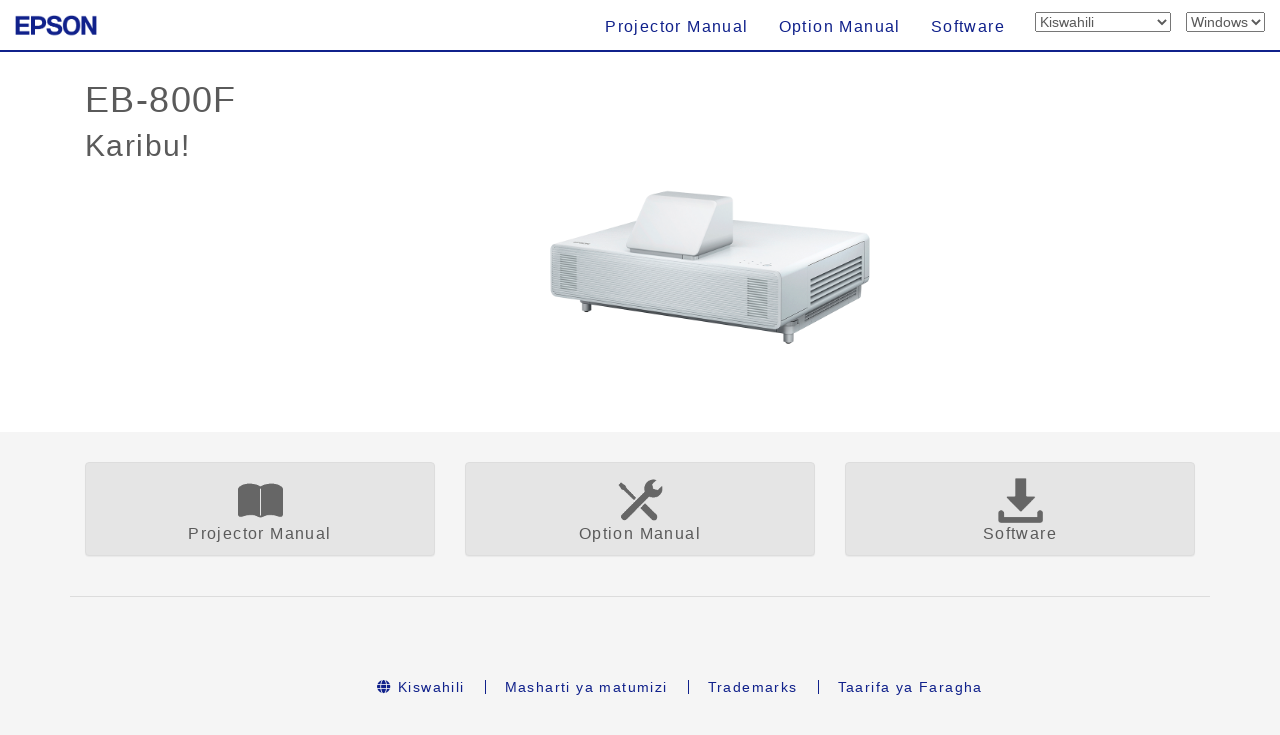

--- FILE ---
content_type: text/html; charset=UTF-8
request_url: https://support.epson.net/setupnavi/?LG2=SW&OSC=WS&MKN=EB-800F&PINF=menu&linkflg=alllist
body_size: 4899
content:
<!DOCTYPE html>
<html lang="en">
  <head>
    <meta charset="utf-8">
    <meta http-equiv="X-UA-Compatible" content="IE=edge">
    <meta name="viewport" content="width=device-width, initial-scale=1">
    <meta name="description" content="">
    <meta name="author" content="">
    <link rel="shortcut icon" href="./common/img/favicon.ico">

    <title>Epson Setup Navi</title>

    <!-- Bootstrap core CSS -->
    <link href="./common/css/bootstrap.min.css" rel="stylesheet">

    <!-- library CSS -->
    <link href="common/css/animate.css" rel="stylesheet">
    <link href="common/css/slick.css" rel="stylesheet">
    <link href="common/css/slick-theme.css" rel="stylesheet">

    <!-- Custom styles for this template -->
    <link href="./common/css/base.css?update=20240327" rel="stylesheet">
    <link href="./common/css/base_vp.css" rel="stylesheet">
    <link href="./common/css/menu.css" rel="stylesheet">
    <link rel="stylesheet" href="https://use.fontawesome.com/releases/v5.8.1/css/all.css" integrity="sha384-50oBUHEmvpQ+1lW4y57PTFmhCaXp0ML5d60M1M7uH2+nqUivzIebhndOJK28anvf" crossorigin="anonymous">

    <!-- HTML5 shim and Respond.js IE8 support of HTML5 elements and media queries -->
    <!--[if lt IE 9]>
      <script src="https://oss.maxcdn.com/libs/html5shiv/3.7.0/html5shiv.js"></script>
      <script src="https://oss.maxcdn.com/libs/respond.js/1.4.2/respond.min.js"></script>
    <![endif]-->
  	<script type="text/javascript" src="./common/js/dscSearch.js"></script>

<script type="text/javascript" src="./common/js/jquery.min.js?update=20230518"></script>
<script type="text/javascript" src="./common/js/ga_all.js?update=20230207"></script>
    <!-- Global site tag (gtag.js) - Google Analytics for VP -->
    <script type="text/javascript" src="./common/js/ga_vp.js?update=20230629"></script>
    <!-- /Analytics -->

  </head>

  <body>
    <form method="get">
    <div class="navbar-wrapper">
        <!-- start navbar -->
        <div class="navbar navbar-fixed-top" role="navigation">
          <div class="navbar-header">
            <div class="navbar-left corporate_brand">
              <a href="https://epson.sn" onclick="gtag('event', 'gnavi', {'event_category': 'logo', 'event_label': 'epsonsn'});"><img src="./common/img/EPSON.png" class="corporate_logo" alt="epson.sn" /></a>
            </div>

            <button type="button" class="navbar-toggle" data-toggle="collapse" data-target=".navbar-collapse">
              <span class="sr-only">Toggle navigation</span>
              <!-- number of bar -->
              <span class="icon-bar"></span>
              <span class="icon-bar"></span>
              <span class="icon-bar"></span>
            </button>
          </div>
          <div class="navbar-collapse collapse">
            <ul class="nav navbar-nav navbar-right">
              <li class="">
<a href="?LG2=SW&OSC=WS&MKN=EB-800F&PINF=support" onclick="ga('send', 'event', 'gnavi', 'support', 'EB-800F');">Projector Manual</a>              </li>
              <li class="">
<a href="?LG2=SW&OSC=WS&MKN=EB-800F&PINF=vpoption" onclick="ga('send', 'event', 'gnavi', 'vpoption', 'EB-800F');">Option Manual</a>              </li>
              <li class="">
<a href="?LG2=SW&OSC=WS&MKN=EB-800F&PINF=vpapp" onclick="ga('send', 'event', 'gnavi', 'vpapp', 'EB-800F');">Software</a>              </li>
              <li>
<select name="LG2" id="selectLanguage" onchange="lgChange('https://support.epson.net/setupnavi/');">
<option value="AR">العربية</option>
<option value="AZ">Azərbaycan</option>
<option value="BY">Беларуская</option>
<option value="BG">Български</option>
<option value="CA">Català</option>
<option value="ZH">繁體中文</option>
<option value="C2">简体中文</option>
<option value="HR">Hrvatski</option>
<option value="CS">Česky</option>
<option value="DA">Dansk</option>
<option value="NL">Nederlands</option>
<option value="EN">English</option>
<option value="ET">Eesti</option>
<option value="FA">فارسی</option>
<option value="FI">Suomi</option>
<option value="FR">Français</option>
<option value="DE">Deutsch</option>
<option value="EL">Ελληνικά</option>
<option value="HE">עברית</option>
<option value="HI">हिन्दी</option>
<option value="HU">Magyar</option>
<option value="ID">Bahasa Indonesia</option>
<option value="IT">Italiano</option>
<option value="JA">日本語</option>
<option value="KK">қазақша</option>
<option value="KO">한국어</option>
<option value="LV">Latviešu</option>
<option value="LT">Lietuvių</option>
<option value="MK">Македонски</option>
<option value="MS">Bahasa Melayu</option>
<option value="MN">Монгол</option>
<option value="NN">Norsk</option>
<option value="PL">Polski</option>
<option value="PT">Portugues</option>
<option value="RO">Română</option>
<option value="RU">русскнй</option>
<option value="SR">Српски</option>
<option value="SK">Slovenčina</option>
<option value="SL">Slovenščina</option>
<option value="ES">Español</option>
<option value="SW" selected>Kiswahili</option>
<option value="SV">Svenska</option>
<option value="TH">Phasa Thai</option>
<option value="TR">Türkçe</option>
<option value="TK">Туркмен</option>
<option value="UK">Українська</option>
<option value="UZ">Ўзбек</option>
<option value="VI">Tiếng Việt</option>
</select>
              </li>
              <li>
<select name="OSC" id="selectOSC" onchange="osChange('https://support.epson.net/setupnavi/');">
<option value="WS" selected>Windows</option>
<option value="MI">Mac</option>
<option value="IOS">iOS</option>
<option value="ARD">Android</option>
</select>
              </li>
            </ul>
          </div><!-- End of navbar-collapse -->
        </div><!-- End of navbar -->
    </div><!-- End of navbar-wrapper -->

    <div class="container-fluid menu_container">
    <div class="container">

    <div class="product"><!--■-->
      <div class="row">
       <div class="col-md-12 col-sm-12">
        <h1 class="Announcemenu t_modelname">
EB-800F<input type="hidden" name="PINF" value="menu"><input type="hidden" name="MKN" value="EB-800F">        </h1>
        <h2 class="Announcemenu t_setup hidden-xs">
Karibu!        </h2>

       <div class="row">
       <div class="col-xs-12 col-sm-4 col-md-4 col-lg-4">
       </div><!--/col-->

       <!--●jpeg area-->
       <div class="col-xs-12 col-md-6 col-sm-6 col-lg-6">
<img src="./common/gimmck/eb-800f.png" class="menu_product_image">       </div><!--/col-->
       <!--/●jpeg area-->
       </div>
       </div><!--/col-->
       </div><!--/row-->
    </div><!--/product--><!--■-->

    </div><!--/container-->
    </div><!-- /container-fluid -->

    <div class="container">
    <div class="row menu_button">
      <div class="col-lg-4 col-md-4 col-sm-4 col-xs-4">

        <div class="panel panel-default menu_button_vp">
          <figure class="">
<a href="?LG2=SW&OSC=WS&MKN=EB-800F&PINF=support" onclick="ga('send', 'event', 'menu', 'support', 'EB-800F');">              <div class="panel-body">
                <img src="common/img/menu_btn_icon_manual_b60_vp.png" class="menu-icon">
                <p class="menu_button_title items">
Projector Manual                </p>
                <figcaption class="hidden-xs">
                  <p>
Projector user manual and document download                  </p>
                </figcaption>
              </div>
          </figure>
        </div>
      </div><!--/col-lg-4 col-md-4 col-sm-4 col-xs-4-->

      <div class="col-lg-4 col-md-4 col-sm-4 col-xs-4">
        <div class="panel panel-default menu_button_vp">
          <figure class="">
<a href="?LG2=SW&OSC=WS&MKN=EB-800F&PINF=vpoption" onclick="ga('send', 'event', 'menu', 'vpoption', 'EB-800F');">              <div class="panel-body">
                <img src="common/img/menu_btn_icon_option_b60_vp.png" class="menu-icon">
                <p class="menu_button_title items">
Option Manual                </p>
                <figcaption class="hidden-xs">
                  <p>
Projector option manual download                  </p>
                </figcaption>
              </div>
          </figure>
        </div>
      </div><!--/col-lg-4 col-md-4 col-sm-4 col-xs-4-->

      <div class="col-lg-4 col-md-4 col-sm-4 col-xs-4">
        <div class="panel panel-default menu_button_vp">
          <figure class="">
<a href="?LG2=SW&OSC=WS&MKN=EB-800F&PINF=vpapp" onclick="ga('send', 'event', 'menu', 'vpapp', 'EB-800F');">              <div class="panel-body">
                <img src="common/img/menu_btn_icon_software_b60_vp.png" class="menu-icon">
                  <p class="menu_button_title items">
Software                  </p>
                  <figcaption class="hidden-xs">
                    <p>
Download software for the projector.                    </p>
                  </figcaption>
              </div>
          </figure>
        </div>
      </div><!--/col-lg-4 col-md-4 col-sm-4 col-xs-4-->

    </div><!--/row menu_button-->

    <hr>


    <footer>
<ul class="footer_link"><li><a href="#" data-toggle="modal" data-target="#languageModal" onclick="denyBackgroudScroll(false);gtag('event', 'tap_button', { 'custom_parameter1' : 'footer', 'custom_parameter2' : 'language_open' });">
            <i class="fas fa-globe"></i>
            Kiswahili
            </a>
        </li><li><a href="https://support.epson.net/setupnavi/tou/SW_terms.html" onclick="ga('send', 'event', 'footer', 'tou', 'other');gtag('event', 'tap_button', { 'custom_parameter1' : 'footer', 'custom_parameter2' : 'terms_of_use' });">Masharti ya matumizi</a></li><li><a href="https://support.epson.net/setupnavi/trademark/?LG2=SW" onclick="gtag('event', 'tap_button', { 'custom_parameter1' : 'footer', 'custom_parameter2' : 'trademarks' });">Trademarks</a></li><li><a href="https://support.epson.net/setupnavi/privacy/?LG2=SW" onclick="gtag('event', 'tap_button', { 'custom_parameter1' : 'footer', 'custom_parameter2' : 'privacy_statement' });">Taarifa ya Faragha</a></li></ul><ul class="footer_copyright">
        <li><div id="copyright">&copy; Seiko Epson Corporation
        <script>
            lud = new Date(document.lastModified);
            document.write(lud.getFullYear());
        </script>
        </div></li>
    </ul><div class="modal fade" id="languageModal" tabindex="-2"><div class="modal-dialog language-modal"><div class="modal-content">
                            <div class="modal-header">
                                <button type="button" class="close" data-dismiss="modal">
                                    <p class="close_modal_button">×</p>
                                </button>
                                <h3 class="modal-title">
                                    Tafadhali chagua lugha
                                </h3>
                            </div>
                            <div class="modal-body">
                                <div class="scrolldown"><span>scroll</span></div>
                                <ul class="LanguageList row"><li class="col-xs-12 col-sm-3"><a href="https://support.epson.net/setupnavi/?LG2=AR&OSC=WS&PINF=menu&MKN=EB-800F&GROUP=" onclick="ga('send', 'event', 'footer', 'language', 'AR');gtag('event', 'tap_button', { 'custom_parameter1' : 'footer', 'custom_parameter2' : 'language', 'custom_parameter3' : 'AR' });">العربية</a></li><li class="col-xs-12 col-sm-3"><a href="https://support.epson.net/setupnavi/?LG2=AZ&OSC=WS&PINF=menu&MKN=EB-800F&GROUP=" onclick="ga('send', 'event', 'footer', 'language', 'AZ');gtag('event', 'tap_button', { 'custom_parameter1' : 'footer', 'custom_parameter2' : 'language', 'custom_parameter3' : 'AZ' });">Azərbaycan</a></li><li class="col-xs-12 col-sm-3"><a href="https://support.epson.net/setupnavi/?LG2=BY&OSC=WS&PINF=menu&MKN=EB-800F&GROUP=" onclick="ga('send', 'event', 'footer', 'language', 'BY');gtag('event', 'tap_button', { 'custom_parameter1' : 'footer', 'custom_parameter2' : 'language', 'custom_parameter3' : 'BY' });">Беларуская</a></li><li class="col-xs-12 col-sm-3"><a href="https://support.epson.net/setupnavi/?LG2=BG&OSC=WS&PINF=menu&MKN=EB-800F&GROUP=" onclick="ga('send', 'event', 'footer', 'language', 'BG');gtag('event', 'tap_button', { 'custom_parameter1' : 'footer', 'custom_parameter2' : 'language', 'custom_parameter3' : 'BG' });">Български</a></li><li class="col-xs-12 col-sm-3"><a href="https://support.epson.net/setupnavi/?LG2=CA&OSC=WS&PINF=menu&MKN=EB-800F&GROUP=" onclick="ga('send', 'event', 'footer', 'language', 'CA');gtag('event', 'tap_button', { 'custom_parameter1' : 'footer', 'custom_parameter2' : 'language', 'custom_parameter3' : 'CA' });">Català</a></li><li class="col-xs-12 col-sm-3"><a href="https://support.epson.net/setupnavi/?LG2=ZH&OSC=WS&PINF=menu&MKN=EB-800F&GROUP=" onclick="ga('send', 'event', 'footer', 'language', 'ZH');gtag('event', 'tap_button', { 'custom_parameter1' : 'footer', 'custom_parameter2' : 'language', 'custom_parameter3' : 'ZH' });">繁體中文</a></li><li class="col-xs-12 col-sm-3"><a href="https://support.epson.net/setupnavi/?LG2=C2&OSC=WS&PINF=menu&MKN=EB-800F&GROUP=" onclick="ga('send', 'event', 'footer', 'language', 'C2');gtag('event', 'tap_button', { 'custom_parameter1' : 'footer', 'custom_parameter2' : 'language', 'custom_parameter3' : 'C2' });">简体中文</a></li><li class="col-xs-12 col-sm-3"><a href="https://support.epson.net/setupnavi/?LG2=HR&OSC=WS&PINF=menu&MKN=EB-800F&GROUP=" onclick="ga('send', 'event', 'footer', 'language', 'HR');gtag('event', 'tap_button', { 'custom_parameter1' : 'footer', 'custom_parameter2' : 'language', 'custom_parameter3' : 'HR' });">Hrvatski</a></li><li class="col-xs-12 col-sm-3"><a href="https://support.epson.net/setupnavi/?LG2=CS&OSC=WS&PINF=menu&MKN=EB-800F&GROUP=" onclick="ga('send', 'event', 'footer', 'language', 'CS');gtag('event', 'tap_button', { 'custom_parameter1' : 'footer', 'custom_parameter2' : 'language', 'custom_parameter3' : 'CS' });">Česky</a></li><li class="col-xs-12 col-sm-3"><a href="https://support.epson.net/setupnavi/?LG2=DA&OSC=WS&PINF=menu&MKN=EB-800F&GROUP=" onclick="ga('send', 'event', 'footer', 'language', 'DA');gtag('event', 'tap_button', { 'custom_parameter1' : 'footer', 'custom_parameter2' : 'language', 'custom_parameter3' : 'DA' });">Dansk</a></li><li class="col-xs-12 col-sm-3"><a href="https://support.epson.net/setupnavi/?LG2=NL&OSC=WS&PINF=menu&MKN=EB-800F&GROUP=" onclick="ga('send', 'event', 'footer', 'language', 'NL');gtag('event', 'tap_button', { 'custom_parameter1' : 'footer', 'custom_parameter2' : 'language', 'custom_parameter3' : 'NL' });">Nederlands</a></li><li class="col-xs-12 col-sm-3"><a href="https://support.epson.net/setupnavi/?LG2=EN&OSC=WS&PINF=menu&MKN=EB-800F&GROUP=" onclick="ga('send', 'event', 'footer', 'language', 'EN');gtag('event', 'tap_button', { 'custom_parameter1' : 'footer', 'custom_parameter2' : 'language', 'custom_parameter3' : 'EN' });">English</a></li><li class="col-xs-12 col-sm-3"><a href="https://support.epson.net/setupnavi/?LG2=ET&OSC=WS&PINF=menu&MKN=EB-800F&GROUP=" onclick="ga('send', 'event', 'footer', 'language', 'ET');gtag('event', 'tap_button', { 'custom_parameter1' : 'footer', 'custom_parameter2' : 'language', 'custom_parameter3' : 'ET' });">Eesti</a></li><li class="col-xs-12 col-sm-3"><a href="https://support.epson.net/setupnavi/?LG2=FA&OSC=WS&PINF=menu&MKN=EB-800F&GROUP=" onclick="ga('send', 'event', 'footer', 'language', 'FA');gtag('event', 'tap_button', { 'custom_parameter1' : 'footer', 'custom_parameter2' : 'language', 'custom_parameter3' : 'FA' });">فارسی</a></li><li class="col-xs-12 col-sm-3"><a href="https://support.epson.net/setupnavi/?LG2=FI&OSC=WS&PINF=menu&MKN=EB-800F&GROUP=" onclick="ga('send', 'event', 'footer', 'language', 'FI');gtag('event', 'tap_button', { 'custom_parameter1' : 'footer', 'custom_parameter2' : 'language', 'custom_parameter3' : 'FI' });">Suomi</a></li><li class="col-xs-12 col-sm-3"><a href="https://support.epson.net/setupnavi/?LG2=FR&OSC=WS&PINF=menu&MKN=EB-800F&GROUP=" onclick="ga('send', 'event', 'footer', 'language', 'FR');gtag('event', 'tap_button', { 'custom_parameter1' : 'footer', 'custom_parameter2' : 'language', 'custom_parameter3' : 'FR' });">Français</a></li><li class="col-xs-12 col-sm-3"><a href="https://support.epson.net/setupnavi/?LG2=DE&OSC=WS&PINF=menu&MKN=EB-800F&GROUP=" onclick="ga('send', 'event', 'footer', 'language', 'DE');gtag('event', 'tap_button', { 'custom_parameter1' : 'footer', 'custom_parameter2' : 'language', 'custom_parameter3' : 'DE' });">Deutsch</a></li><li class="col-xs-12 col-sm-3"><a href="https://support.epson.net/setupnavi/?LG2=EL&OSC=WS&PINF=menu&MKN=EB-800F&GROUP=" onclick="ga('send', 'event', 'footer', 'language', 'EL');gtag('event', 'tap_button', { 'custom_parameter1' : 'footer', 'custom_parameter2' : 'language', 'custom_parameter3' : 'EL' });">Ελληνικά</a></li><li class="col-xs-12 col-sm-3"><a href="https://support.epson.net/setupnavi/?LG2=HE&OSC=WS&PINF=menu&MKN=EB-800F&GROUP=" onclick="ga('send', 'event', 'footer', 'language', 'HE');gtag('event', 'tap_button', { 'custom_parameter1' : 'footer', 'custom_parameter2' : 'language', 'custom_parameter3' : 'HE' });">עברית</a></li><li class="col-xs-12 col-sm-3"><a href="https://support.epson.net/setupnavi/?LG2=HI&OSC=WS&PINF=menu&MKN=EB-800F&GROUP=" onclick="ga('send', 'event', 'footer', 'language', 'HI');gtag('event', 'tap_button', { 'custom_parameter1' : 'footer', 'custom_parameter2' : 'language', 'custom_parameter3' : 'HI' });">हिन्दी</a></li><li class="col-xs-12 col-sm-3"><a href="https://support.epson.net/setupnavi/?LG2=HU&OSC=WS&PINF=menu&MKN=EB-800F&GROUP=" onclick="ga('send', 'event', 'footer', 'language', 'HU');gtag('event', 'tap_button', { 'custom_parameter1' : 'footer', 'custom_parameter2' : 'language', 'custom_parameter3' : 'HU' });">Magyar</a></li><li class="col-xs-12 col-sm-3"><a href="https://support.epson.net/setupnavi/?LG2=ID&OSC=WS&PINF=menu&MKN=EB-800F&GROUP=" onclick="ga('send', 'event', 'footer', 'language', 'ID');gtag('event', 'tap_button', { 'custom_parameter1' : 'footer', 'custom_parameter2' : 'language', 'custom_parameter3' : 'ID' });">Bahasa Indonesia</a></li><li class="col-xs-12 col-sm-3"><a href="https://support.epson.net/setupnavi/?LG2=IT&OSC=WS&PINF=menu&MKN=EB-800F&GROUP=" onclick="ga('send', 'event', 'footer', 'language', 'IT');gtag('event', 'tap_button', { 'custom_parameter1' : 'footer', 'custom_parameter2' : 'language', 'custom_parameter3' : 'IT' });">Italiano</a></li><li class="col-xs-12 col-sm-3"><a href="https://support.epson.net/setupnavi/?LG2=JA&OSC=WS&PINF=menu&MKN=EB-800F&GROUP=" onclick="ga('send', 'event', 'footer', 'language', 'JA');gtag('event', 'tap_button', { 'custom_parameter1' : 'footer', 'custom_parameter2' : 'language', 'custom_parameter3' : 'JA' });">日本語</a></li><li class="col-xs-12 col-sm-3"><a href="https://support.epson.net/setupnavi/?LG2=KK&OSC=WS&PINF=menu&MKN=EB-800F&GROUP=" onclick="ga('send', 'event', 'footer', 'language', 'KK');gtag('event', 'tap_button', { 'custom_parameter1' : 'footer', 'custom_parameter2' : 'language', 'custom_parameter3' : 'KK' });">қазақша</a></li><li class="col-xs-12 col-sm-3"><a href="https://support.epson.net/setupnavi/?LG2=KO&OSC=WS&PINF=menu&MKN=EB-800F&GROUP=" onclick="ga('send', 'event', 'footer', 'language', 'KO');gtag('event', 'tap_button', { 'custom_parameter1' : 'footer', 'custom_parameter2' : 'language', 'custom_parameter3' : 'KO' });">한국어</a></li><li class="col-xs-12 col-sm-3"><a href="https://support.epson.net/setupnavi/?LG2=LV&OSC=WS&PINF=menu&MKN=EB-800F&GROUP=" onclick="ga('send', 'event', 'footer', 'language', 'LV');gtag('event', 'tap_button', { 'custom_parameter1' : 'footer', 'custom_parameter2' : 'language', 'custom_parameter3' : 'LV' });">Latviešu</a></li><li class="col-xs-12 col-sm-3"><a href="https://support.epson.net/setupnavi/?LG2=LT&OSC=WS&PINF=menu&MKN=EB-800F&GROUP=" onclick="ga('send', 'event', 'footer', 'language', 'LT');gtag('event', 'tap_button', { 'custom_parameter1' : 'footer', 'custom_parameter2' : 'language', 'custom_parameter3' : 'LT' });">Lietuvių</a></li><li class="col-xs-12 col-sm-3"><a href="https://support.epson.net/setupnavi/?LG2=MK&OSC=WS&PINF=menu&MKN=EB-800F&GROUP=" onclick="ga('send', 'event', 'footer', 'language', 'MK');gtag('event', 'tap_button', { 'custom_parameter1' : 'footer', 'custom_parameter2' : 'language', 'custom_parameter3' : 'MK' });">Македонски</a></li><li class="col-xs-12 col-sm-3"><a href="https://support.epson.net/setupnavi/?LG2=MS&OSC=WS&PINF=menu&MKN=EB-800F&GROUP=" onclick="ga('send', 'event', 'footer', 'language', 'MS');gtag('event', 'tap_button', { 'custom_parameter1' : 'footer', 'custom_parameter2' : 'language', 'custom_parameter3' : 'MS' });">Bahasa Melayu</a></li><li class="col-xs-12 col-sm-3"><a href="https://support.epson.net/setupnavi/?LG2=MN&OSC=WS&PINF=menu&MKN=EB-800F&GROUP=" onclick="ga('send', 'event', 'footer', 'language', 'MN');gtag('event', 'tap_button', { 'custom_parameter1' : 'footer', 'custom_parameter2' : 'language', 'custom_parameter3' : 'MN' });">Монгол</a></li><li class="col-xs-12 col-sm-3"><a href="https://support.epson.net/setupnavi/?LG2=NN&OSC=WS&PINF=menu&MKN=EB-800F&GROUP=" onclick="ga('send', 'event', 'footer', 'language', 'NN');gtag('event', 'tap_button', { 'custom_parameter1' : 'footer', 'custom_parameter2' : 'language', 'custom_parameter3' : 'NN' });">Norsk</a></li><li class="col-xs-12 col-sm-3"><a href="https://support.epson.net/setupnavi/?LG2=PL&OSC=WS&PINF=menu&MKN=EB-800F&GROUP=" onclick="ga('send', 'event', 'footer', 'language', 'PL');gtag('event', 'tap_button', { 'custom_parameter1' : 'footer', 'custom_parameter2' : 'language', 'custom_parameter3' : 'PL' });">Polski</a></li><li class="col-xs-12 col-sm-3"><a href="https://support.epson.net/setupnavi/?LG2=PT&OSC=WS&PINF=menu&MKN=EB-800F&GROUP=" onclick="ga('send', 'event', 'footer', 'language', 'PT');gtag('event', 'tap_button', { 'custom_parameter1' : 'footer', 'custom_parameter2' : 'language', 'custom_parameter3' : 'PT' });">Portugues</a></li><li class="col-xs-12 col-sm-3"><a href="https://support.epson.net/setupnavi/?LG2=RO&OSC=WS&PINF=menu&MKN=EB-800F&GROUP=" onclick="ga('send', 'event', 'footer', 'language', 'RO');gtag('event', 'tap_button', { 'custom_parameter1' : 'footer', 'custom_parameter2' : 'language', 'custom_parameter3' : 'RO' });">Română</a></li><li class="col-xs-12 col-sm-3"><a href="https://support.epson.net/setupnavi/?LG2=RU&OSC=WS&PINF=menu&MKN=EB-800F&GROUP=" onclick="ga('send', 'event', 'footer', 'language', 'RU');gtag('event', 'tap_button', { 'custom_parameter1' : 'footer', 'custom_parameter2' : 'language', 'custom_parameter3' : 'RU' });">русскнй</a></li><li class="col-xs-12 col-sm-3"><a href="https://support.epson.net/setupnavi/?LG2=SR&OSC=WS&PINF=menu&MKN=EB-800F&GROUP=" onclick="ga('send', 'event', 'footer', 'language', 'SR');gtag('event', 'tap_button', { 'custom_parameter1' : 'footer', 'custom_parameter2' : 'language', 'custom_parameter3' : 'SR' });">Српски</a></li><li class="col-xs-12 col-sm-3"><a href="https://support.epson.net/setupnavi/?LG2=SK&OSC=WS&PINF=menu&MKN=EB-800F&GROUP=" onclick="ga('send', 'event', 'footer', 'language', 'SK');gtag('event', 'tap_button', { 'custom_parameter1' : 'footer', 'custom_parameter2' : 'language', 'custom_parameter3' : 'SK' });">Slovenčina</a></li><li class="col-xs-12 col-sm-3"><a href="https://support.epson.net/setupnavi/?LG2=SL&OSC=WS&PINF=menu&MKN=EB-800F&GROUP=" onclick="ga('send', 'event', 'footer', 'language', 'SL');gtag('event', 'tap_button', { 'custom_parameter1' : 'footer', 'custom_parameter2' : 'language', 'custom_parameter3' : 'SL' });">Slovenščina</a></li><li class="col-xs-12 col-sm-3"><a href="https://support.epson.net/setupnavi/?LG2=ES&OSC=WS&PINF=menu&MKN=EB-800F&GROUP=" onclick="ga('send', 'event', 'footer', 'language', 'ES');gtag('event', 'tap_button', { 'custom_parameter1' : 'footer', 'custom_parameter2' : 'language', 'custom_parameter3' : 'ES' });">Español</a></li><li class="col-xs-12 col-sm-3 selected"><a href="https://support.epson.net/setupnavi/?LG2=SW&OSC=WS&PINF=menu&MKN=EB-800F&GROUP=" onclick="ga('send', 'event', 'footer', 'language', 'SW');gtag('event', 'tap_button', { 'custom_parameter1' : 'footer', 'custom_parameter2' : 'language', 'custom_parameter3' : 'SW' });">Kiswahili</a></li><li class="col-xs-12 col-sm-3"><a href="https://support.epson.net/setupnavi/?LG2=SV&OSC=WS&PINF=menu&MKN=EB-800F&GROUP=" onclick="ga('send', 'event', 'footer', 'language', 'SV');gtag('event', 'tap_button', { 'custom_parameter1' : 'footer', 'custom_parameter2' : 'language', 'custom_parameter3' : 'SV' });">Svenska</a></li><li class="col-xs-12 col-sm-3"><a href="https://support.epson.net/setupnavi/?LG2=TH&OSC=WS&PINF=menu&MKN=EB-800F&GROUP=" onclick="ga('send', 'event', 'footer', 'language', 'TH');gtag('event', 'tap_button', { 'custom_parameter1' : 'footer', 'custom_parameter2' : 'language', 'custom_parameter3' : 'TH' });">Phasa Thai</a></li><li class="col-xs-12 col-sm-3"><a href="https://support.epson.net/setupnavi/?LG2=TR&OSC=WS&PINF=menu&MKN=EB-800F&GROUP=" onclick="ga('send', 'event', 'footer', 'language', 'TR');gtag('event', 'tap_button', { 'custom_parameter1' : 'footer', 'custom_parameter2' : 'language', 'custom_parameter3' : 'TR' });">Türkçe</a></li><li class="col-xs-12 col-sm-3"><a href="https://support.epson.net/setupnavi/?LG2=TK&OSC=WS&PINF=menu&MKN=EB-800F&GROUP=" onclick="ga('send', 'event', 'footer', 'language', 'TK');gtag('event', 'tap_button', { 'custom_parameter1' : 'footer', 'custom_parameter2' : 'language', 'custom_parameter3' : 'TK' });">Туркмен</a></li><li class="col-xs-12 col-sm-3"><a href="https://support.epson.net/setupnavi/?LG2=UK&OSC=WS&PINF=menu&MKN=EB-800F&GROUP=" onclick="ga('send', 'event', 'footer', 'language', 'UK');gtag('event', 'tap_button', { 'custom_parameter1' : 'footer', 'custom_parameter2' : 'language', 'custom_parameter3' : 'UK' });">Українська</a></li><li class="col-xs-12 col-sm-3"><a href="https://support.epson.net/setupnavi/?LG2=UZ&OSC=WS&PINF=menu&MKN=EB-800F&GROUP=" onclick="ga('send', 'event', 'footer', 'language', 'UZ');gtag('event', 'tap_button', { 'custom_parameter1' : 'footer', 'custom_parameter2' : 'language', 'custom_parameter3' : 'UZ' });">Ўзбек</a></li><li class="col-xs-12 col-sm-3"><a href="https://support.epson.net/setupnavi/?LG2=VI&OSC=WS&PINF=menu&MKN=EB-800F&GROUP=" onclick="ga('send', 'event', 'footer', 'language', 'VI');gtag('event', 'tap_button', { 'custom_parameter1' : 'footer', 'custom_parameter2' : 'language', 'custom_parameter3' : 'VI' });">Tiếng Việt</a></li></ul>
                            </div>
                        </div>
                    </div>
                </div>    </footer>

  </div><!-- /container -->


    <!-- Bootstrap core JavaScript
    ================================================== -->
    <!-- Placed at the end of the document so the pages load faster -->
    <script src="https://ajax.googleapis.com/ajax/libs/jquery/1.11.0/jquery.min.js"></script>
    <script src="./common/js/bootstrap.min.js"></script>

    <script type="text/javascript" src="common/js/echo.js"></script>

    <script type="text/javascript" src="common/js/jquery.textillate.js"></script>
    <script type="text/javascript" src="common/js/jquery.lettering.js"></script>
    <script>
		//一文字毎のcssアニメーション
		$(function(){

			//section1のmodelnameのアニメーション
			$('.t_modelname').textillate({
				//開始時のアニメーション
				in: {
					//エフェクト設定
					effect: 'fadeIn',//bounceInRight
					//遅延時間の指数
					delayScale: 1.5,
					//文字ごとの遅延時間
					delay: 50,
					//アニメーションを一文字毎実行
					sequence: true
				}
			});

			//ようこそ文字列アニメーション
			$('.t_setup').addClass("animated pulse");
			$('#now_setup_btn').addClass("animated bounceIn");

		});

		</script>

      <script src="common/js/slick.js"></script><!--slider-->
      <script type="text/javascript">
			$('.slide_type_c').slick({
				inifinite:true,
				slidesToShow:5,
				slidesToScroll:1,
				autoplay: true,
				dots:	false,
				infinite:	true,
				speed: 100,
				arrows: true,
				//appendArrows: $('#arrows'),
				slidesToShow: 3,
				slidesToScroll: 1,
				responsive: [
				{
					breakpoint: 1170,
					settings: {
						slidesToShow: 3,
						infinite: true,
						dots: false
					}
				},
				{
					breakpoint: 992,
					settings: {
						slidesToShow: 3,
						infinite: true,
						dots: false
					}
				},
				{
					breakpoint: 768,
					settings: {
						slidesToShow: 3,
						infinite: true,
						dots: false
					}
				},
				{
					breakpoint: 480,
					settings: {
						slidesToShow: 3,
						infinite: true,
						dots: false
					}
				}
				]
			});



			</script>

      <script src="common/js/lineup.js"></script>
      <script type="text/javascript">
			<!--
			$(function(){
				$(".items").lineUp();
			});
			-->
			</script>


			
    <script type="text/javascript" src="./common/js/languagelist.js"></script>

    </form>
  </body>
</html>


--- FILE ---
content_type: text/css
request_url: https://support.epson.net/setupnavi/common/css/base_vp.css
body_size: 795
content:
@charset "utf-8";
/* CSS Document */
/* Ver.2.0.0: 2016.10.18 */

/*Style for all pages*/

/* VP Customized Styles
-------------------------------------------------- */
/* header image */

.header_div{
  position: relative;
}

.header_image{
  position: absolute;
  bottom:30px;
  right:30px;
  max-width: 360px;
  width: 25vw;
  z-index: 1;
}

.Announcesupport{
  position: relative;
  z-index: 2;
}

/* filter */
.allNoDisplay tr:not(.tablehead) 
  {
  display: none;
  }
  
/*:not(.ebl20000u) tr[product]{
  display:none;
}*/

.ebl20000u tr[product] {
  display: table-row;
  }

.menu_button_vp{
	background-color:#ffffff;
	background-image:url(../img/button_background_vp.png);
	background-size:auto 100%;
}

.th_title_rtl{
	text-align: right;
}

.th_size_rtl{
	text-align: right;
}

.th_btn_rtl{
	text-align: right;
}

/* 製品マニュアル更新情報用補足文 */
.supplementary_text{
	font-size: 0.9em;
}


/* -------------------------------------------------- */
/* 利用規約 */

.divframe{
  margin-top: 10px;
  margin-bottom: 30px;
  width:  100%;
  height: 240px;
  overflow:auto;
  -webkit-overflow-scrolling:touch;
  border:1px solid #c9c9c9; 
}

.scroll_area {
    width: 100%;
    height: 100%;
    border:none;
    display:block;
    overflow-y: scroll;
}

/* -------------------------------------------------- */
/* SmartGlass用 */

.Announcesupport #hmd_h1_logo{
  width: auto;
  max-height: 45px;
  margin-top: -10px;
  margin-right: 7px;
}

@media screen and (max-width: 767px){
  .Announcesupport #hmd_h1_logo{
    max-height: 27px;
    margin-top: -7px;
  }
}

@media screen and (max-width: 480px){
  .Announcesupport #hmd_h1_logo{
    max-height: 20px;
    margin-top: 0;
    margin-bottom: 15px;
    display: block;
  }
}



--- FILE ---
content_type: application/javascript
request_url: https://support.epson.net/setupnavi/common/js/lineup.js
body_size: 2321
content:
(function($){

    /**
     * LineUp
     * ------
     * Fix heights of the cols in the same row
     *
     * @class
     * @param String selector
     * @param Object option
     */
    var LineUp = function(/* selector, options */){
        this.init.apply(this, arguments);
    };

    $.extend(LineUp.prototype, {

        EVENT_FONT_RESIZE: "lineup.fontresize",

        /**
         * Defaults Options
         *
         * - onFontResize      :Boolean  ... Refresh when font resized or not
         * - onResize          :Boolean  ... Refresh when window resized or not
         * - checkFontInterval :Integer  ... Interval time for checking font size
         * - fontSamplerName   :String   ... ID name for font sampler element
         * - hook              :Function ... Function called when columns' height refreshed
         */
        defaults: {
            onFontResize : true,
            onResize : true,
            checkFontInterval : 10,
            fontSamplerName : "lineup-font-size-sampler",
            hook: $.noop
        },

        options: {},
        nodes: null,
        sampler: null,

        /**
         * Initialize with selector
         *
         * @constructor
         * @param String selector
         * @param Object options
         */
        init: function(selector, options){
            // configure, initialize
            this.nodes = $(selector);
            this.options = {};
            this.config(this.defaults).config(options);
            this.refresh();

            // handlers
            if(this.get("onResize")){
                $(window).on("resize", $.proxy(this.refresh, this));
            }
            if(this.get("onFontResize")){
                this.sampler = this.getFontSampler();
                this.sampler.on(this.EVENT_FONT_RESIZE, $.proxy(this.refresh, this));
            }
        },

        /**
         * Configure options
         *
         * @param Object option
         */
        config: function(options){
            $.extend(this.options, options);
            return this;
        },

        /**
         * Getter for options
         *
         * @param String key
         */
        get: function(key){
            return this.options[key];
        },

        /**
         * Refresh the heights of elements for the selector
         *
         * @return LineUp
         */
        refresh: function(){
            var nodes, items, currentTop, hook, fixHeight;

            nodes = this.nodes.toArray();
            items = [];
            currentTop = null;
            hook = this.get("hook");
            
            // sort by offset
            nodes.sort(function(a, b){
                return $(a).offset().top - $(b).offset().top;
            });

            // fix column size by row
            fixHeight = function(){
                var max = 0;

                $(items).each(function(){
                    max = Math.max(max, $(this).height());
                })
                .each(function(){
                    $(this).height(max);
                });
                items = [];
            };
            this.reset();

            $.each(nodes, function(){
                var node = $(this);

                if(currentTop !== null && node.offset().top !== currentTop){
                    fixHeight();
                }
                currentTop = node.offset().top;
                items.push(this);
            });
            fixHeight();

            if($.isFunction(hook)){
                hook(this);
            }
            return this;
        },

        /**
         * Reset all the heights of elements for the selector
         * 
         * @return LineUp
         */
        reset: function(){
            this.nodes.css("height", "");
            return this;
        },

        /**
         * Get font sampler node
         *
         * @return jQuery
         */
        getFontSampler: function(){
            var name, node, process;

            name = this.get("fontSamplerName");
            node = $("#" + name);

            // already created ?
            if(node.length){
                return node;
            }

            // create sampler node
            node = $("<span>").text("M").css({
                position: "absolute",
                visibility: "hidden"
            })
            .attr("id", name)
            .appendTo("body");
            node.data("height", node.height());

            // check by interval
            process = function(eventName){
                var height = this.height();
                if(this.data("height") !== height){
                    this.trigger(eventName);
                    this.data("height", height);
                }
            };

            node.data(
                setInterval(
                    $.proxy(process, node, this.EVENT_FONT_RESIZE),
                    this.get("checkFontInterval")
                )
            );

            return node;
        }

    });


    /**
     * jquery.fn.lineUp
     */
    $.fn.extend({
        lineUp: function(option){
            var node, lineup;

            node = $(this);
            lineup = node.data("lineUp");

            if(lineup instanceof LineUp){
                lineup.config(option);
                lineup.refresh();
            } else {
                node.data("lineUp", new LineUp(this.selector, option));
            }
        }
    });


    /**
     * Run with parameter
     *
     * @example
     *   <script src="lineup.js" data-selector=".item-a, .item-b"></script>
     */
    (function(){
        var selector = $("script:last").data("lineupSelector");

        if(selector){
            $.each(selector.split(","), function(index, value){
                $(value).lineUp();
            });
        }
    }());

}(jQuery));


/* ----------------------------
The MIT License (MIT)
Copyright (c) 2013 matsukaze.

Permission is hereby granted, free of charge, to any person obtaining a copy of this software and associated documentation files (the "Software"), to deal in the Software without restriction, including without limitation the rights to use, copy, modify, merge, publish, distribute, sublicense, and/or sell copies of the Software, and to permit persons to whom the Software is furnished to do so, subject to the following conditions:

The above copyright notice and this permission notice shall be included in all copies or substantial portions of the Software.

THE SOFTWARE IS PROVIDED "AS IS", WITHOUT WARRANTY OF ANY KIND, EXPRESS OR IMPLIED, INCLUDING BUT NOT LIMITED TO THE WARRANTIES OF MERCHANTABILITY, FITNESS FOR A PARTICULAR PURPOSE AND NONINFRINGEMENT. IN NO EVENT SHALL THE AUTHORS OR COPYRIGHT HOLDERS BE LIABLE FOR ANY CLAIM, DAMAGES OR OTHER LIABILITY, WHETHER IN AN ACTION OF CONTRACT, TORT OR OTHERWISE, ARISING FROM, OUT OF OR IN CONNECTION WITH THE SOFTWARE OR THE USE OR OTHER DEALINGS IN THE SOFTWARE.
---------------------------- */

--- FILE ---
content_type: application/javascript
request_url: https://support.epson.net/setupnavi/common/js/ga_vp.js?update=20230629
body_size: 372
content:
// JavaScript Document
// Ver.1.0: 2014.07.29
// Ver.2.0: 2023.06.26 VP GA4 tracking_code

// --- GA4 ---
// ga_all.js と重複する変数名の変更、処理の排除に対応済
const insert_elem_2 = document.createElement('script');
insert_elem_2.src = "https://www.googletagmanager.com/gtag/js?id='G-ZE48ZLNG3J'";
insert_elem_2.async = true;
document.head.appendChild(insert_elem_2);
window.dataLayer = window.dataLayer || [];
gtag('config', 'G-ZE48ZLNG3J');